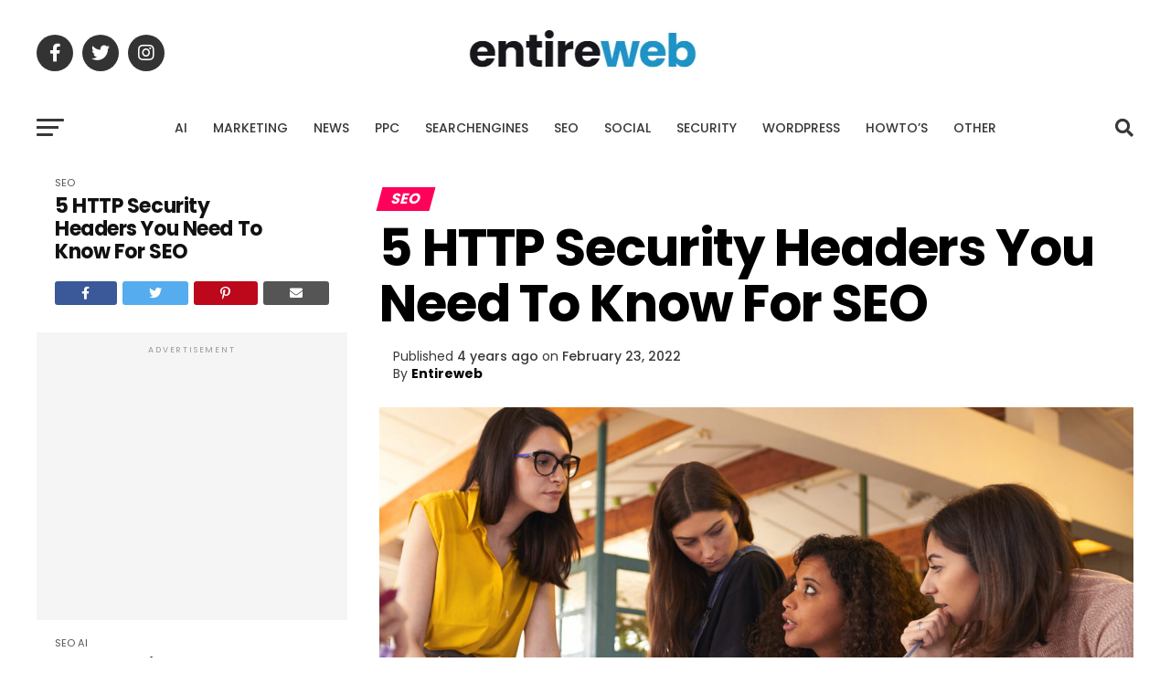

--- FILE ---
content_type: text/html; charset=utf-8
request_url: https://www.google.com/recaptcha/api2/aframe
body_size: 182
content:
<!DOCTYPE HTML><html><head><meta http-equiv="content-type" content="text/html; charset=UTF-8"></head><body><script nonce="QQh17ajxpsaQdxZXn5mayA">/** Anti-fraud and anti-abuse applications only. See google.com/recaptcha */ try{var clients={'sodar':'https://pagead2.googlesyndication.com/pagead/sodar?'};window.addEventListener("message",function(a){try{if(a.source===window.parent){var b=JSON.parse(a.data);var c=clients[b['id']];if(c){var d=document.createElement('img');d.src=c+b['params']+'&rc='+(localStorage.getItem("rc::a")?sessionStorage.getItem("rc::b"):"");window.document.body.appendChild(d);sessionStorage.setItem("rc::e",parseInt(sessionStorage.getItem("rc::e")||0)+1);localStorage.setItem("rc::h",'1768750732283');}}}catch(b){}});window.parent.postMessage("_grecaptcha_ready", "*");}catch(b){}</script></body></html>